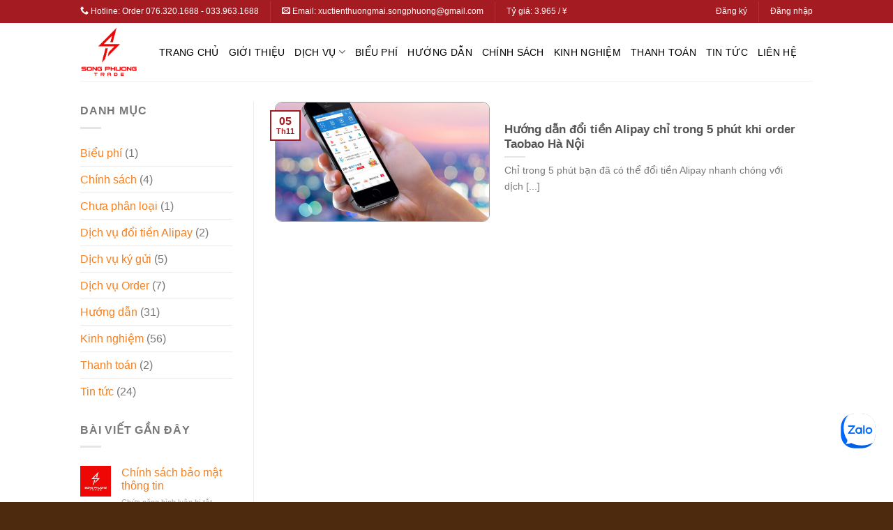

--- FILE ---
content_type: text/html; charset=UTF-8
request_url: https://songphuongtrade.vn/tag/doi-tien-alipay/
body_size: 68004
content:
<!DOCTYPE html>
<!--[if IE 9 ]> <html lang="vi" class="ie9 loading-site no-js"> <![endif]-->
<!--[if IE 8 ]> <html lang="vi" class="ie8 loading-site no-js"> <![endif]-->
<!--[if (gte IE 9)|!(IE)]><!--><html lang="vi" class="loading-site no-js"> <!--<![endif]-->
<head>
	<meta charset="UTF-8" />
	<link rel="profile" href="http://gmpg.org/xfn/11" />
	<link rel="pingback" href="https://songphuongtrade.vn/xmlrpc.php" />

	<script>(function(html){html.className = html.className.replace(/\bno-js\b/,'js')})(document.documentElement);</script>
<meta name='robots' content='index, follow, max-image-preview:large, max-snippet:-1, max-video-preview:-1' />
	<style>img:is([sizes="auto" i], [sizes^="auto," i]) { contain-intrinsic-size: 3000px 1500px }</style>
	<meta name="viewport" content="width=device-width, initial-scale=1, maximum-scale=1" />
	<!-- This site is optimized with the Yoast SEO plugin v25.7 - https://yoast.com/wordpress/plugins/seo/ -->
	<title>Lưu trữ đổi tiền alipay - Dịch vụ Order, Ký gửi, Đổi tiền Alipay các trang Taobao, 1688, TMall</title>
	<link rel="canonical" href="https://songphuongtrade.vn/tag/doi-tien-alipay/" />
	<meta property="og:locale" content="vi_VN" />
	<meta property="og:type" content="article" />
	<meta property="og:title" content="Lưu trữ đổi tiền alipay - Dịch vụ Order, Ký gửi, Đổi tiền Alipay các trang Taobao, 1688, TMall" />
	<meta property="og:url" content="https://songphuongtrade.vn/tag/doi-tien-alipay/" />
	<meta property="og:site_name" content="Dịch vụ Order, Ký gửi, Đổi tiền Alipay các trang Taobao, 1688, TMall" />
	<meta property="og:image" content="https://songphuongtrade.vn/wp-content/uploads/2022/11/z3851032252200_838f9148a8e1d064af7a9446b7ed44fc.jpg" />
	<meta property="og:image:width" content="512" />
	<meta property="og:image:height" content="512" />
	<meta property="og:image:type" content="image/jpeg" />
	<meta name="twitter:card" content="summary_large_image" />
	<script type="application/ld+json" class="yoast-schema-graph">{"@context":"https://schema.org","@graph":[{"@type":"CollectionPage","@id":"https://songphuongtrade.vn/tag/doi-tien-alipay/","url":"https://songphuongtrade.vn/tag/doi-tien-alipay/","name":"Lưu trữ đổi tiền alipay - Dịch vụ Order, Ký gửi, Đổi tiền Alipay các trang Taobao, 1688, TMall","isPartOf":{"@id":"https://songphuongtrade.vn/#website"},"primaryImageOfPage":{"@id":"https://songphuongtrade.vn/tag/doi-tien-alipay/#primaryimage"},"image":{"@id":"https://songphuongtrade.vn/tag/doi-tien-alipay/#primaryimage"},"thumbnailUrl":"https://songphuongtrade.vn/wp-content/uploads/2021/11/order-taobao-ha-noi.jpg","breadcrumb":{"@id":"https://songphuongtrade.vn/tag/doi-tien-alipay/#breadcrumb"},"inLanguage":"vi"},{"@type":"ImageObject","inLanguage":"vi","@id":"https://songphuongtrade.vn/tag/doi-tien-alipay/#primaryimage","url":"https://songphuongtrade.vn/wp-content/uploads/2021/11/order-taobao-ha-noi.jpg","contentUrl":"https://songphuongtrade.vn/wp-content/uploads/2021/11/order-taobao-ha-noi.jpg","width":1532,"height":1020},{"@type":"BreadcrumbList","@id":"https://songphuongtrade.vn/tag/doi-tien-alipay/#breadcrumb","itemListElement":[{"@type":"ListItem","position":1,"name":"Trang chủ","item":"https://songphuongtrade.vn/"},{"@type":"ListItem","position":2,"name":"đổi tiền alipay"}]},{"@type":"WebSite","@id":"https://songphuongtrade.vn/#website","url":"https://songphuongtrade.vn/","name":"Dịch vụ Order, Ký gửi, Đổi tiền Alipay các trang Taobao, 1688, TMall","description":"SuperTrade","publisher":{"@id":"https://songphuongtrade.vn/#organization"},"potentialAction":[{"@type":"SearchAction","target":{"@type":"EntryPoint","urlTemplate":"https://songphuongtrade.vn/?s={search_term_string}"},"query-input":{"@type":"PropertyValueSpecification","valueRequired":true,"valueName":"search_term_string"}}],"inLanguage":"vi"},{"@type":"Organization","@id":"https://songphuongtrade.vn/#organization","name":"Song Phương Trade - Order Taobao 1688 , Đổi tiền Alipay các trang Taobao, 1688, TMall","url":"https://songphuongtrade.vn/","logo":{"@type":"ImageObject","inLanguage":"vi","@id":"https://songphuongtrade.vn/#/schema/logo/image/","url":"https://songphuongtrade.vn/wp-content/uploads/2022/11/z3851032252200_838f9148a8e1d064af7a9446b7ed44fc.jpg","contentUrl":"https://songphuongtrade.vn/wp-content/uploads/2022/11/z3851032252200_838f9148a8e1d064af7a9446b7ed44fc.jpg","width":512,"height":512,"caption":"Song Phương Trade - Order Taobao 1688 , Đổi tiền Alipay các trang Taobao, 1688, TMall"},"image":{"@id":"https://songphuongtrade.vn/#/schema/logo/image/"},"sameAs":["https://www.facebook.com/by.viettaobao"]}]}</script>
	<!-- / Yoast SEO plugin. -->


<link rel='dns-prefetch' href='//cdn.jsdelivr.net' />
<link rel="alternate" type="application/rss+xml" title="Dòng thông tin Dịch vụ Order, Ký gửi, Đổi tiền Alipay các trang Taobao, 1688, TMall &raquo;" href="https://songphuongtrade.vn/feed/" />
<link rel="alternate" type="application/rss+xml" title="Dịch vụ Order, Ký gửi, Đổi tiền Alipay các trang Taobao, 1688, TMall &raquo; Dòng bình luận" href="https://songphuongtrade.vn/comments/feed/" />
<link rel="alternate" type="application/rss+xml" title="Dòng thông tin cho Thẻ Dịch vụ Order, Ký gửi, Đổi tiền Alipay các trang Taobao, 1688, TMall &raquo; đổi tiền alipay" href="https://songphuongtrade.vn/tag/doi-tien-alipay/feed/" />
<link rel="prefetch" href="https://songphuongtrade.vn/wp-content/themes/flatsome/assets/js/chunk.countup.fe2c1016.js" />
<link rel="prefetch" href="https://songphuongtrade.vn/wp-content/themes/flatsome/assets/js/chunk.sticky-sidebar.a58a6557.js" />
<link rel="prefetch" href="https://songphuongtrade.vn/wp-content/themes/flatsome/assets/js/chunk.tooltips.29144c1c.js" />
<link rel="prefetch" href="https://songphuongtrade.vn/wp-content/themes/flatsome/assets/js/chunk.vendors-popups.947eca5c.js" />
<link rel="prefetch" href="https://songphuongtrade.vn/wp-content/themes/flatsome/assets/js/chunk.vendors-slider.f0d2cbc9.js" />
<script type="text/javascript">
/* <![CDATA[ */
window._wpemojiSettings = {"baseUrl":"https:\/\/s.w.org\/images\/core\/emoji\/16.0.1\/72x72\/","ext":".png","svgUrl":"https:\/\/s.w.org\/images\/core\/emoji\/16.0.1\/svg\/","svgExt":".svg","source":{"concatemoji":"https:\/\/songphuongtrade.vn\/wp-includes\/js\/wp-emoji-release.min.js?ver=6.8.3"}};
/*! This file is auto-generated */
!function(s,n){var o,i,e;function c(e){try{var t={supportTests:e,timestamp:(new Date).valueOf()};sessionStorage.setItem(o,JSON.stringify(t))}catch(e){}}function p(e,t,n){e.clearRect(0,0,e.canvas.width,e.canvas.height),e.fillText(t,0,0);var t=new Uint32Array(e.getImageData(0,0,e.canvas.width,e.canvas.height).data),a=(e.clearRect(0,0,e.canvas.width,e.canvas.height),e.fillText(n,0,0),new Uint32Array(e.getImageData(0,0,e.canvas.width,e.canvas.height).data));return t.every(function(e,t){return e===a[t]})}function u(e,t){e.clearRect(0,0,e.canvas.width,e.canvas.height),e.fillText(t,0,0);for(var n=e.getImageData(16,16,1,1),a=0;a<n.data.length;a++)if(0!==n.data[a])return!1;return!0}function f(e,t,n,a){switch(t){case"flag":return n(e,"\ud83c\udff3\ufe0f\u200d\u26a7\ufe0f","\ud83c\udff3\ufe0f\u200b\u26a7\ufe0f")?!1:!n(e,"\ud83c\udde8\ud83c\uddf6","\ud83c\udde8\u200b\ud83c\uddf6")&&!n(e,"\ud83c\udff4\udb40\udc67\udb40\udc62\udb40\udc65\udb40\udc6e\udb40\udc67\udb40\udc7f","\ud83c\udff4\u200b\udb40\udc67\u200b\udb40\udc62\u200b\udb40\udc65\u200b\udb40\udc6e\u200b\udb40\udc67\u200b\udb40\udc7f");case"emoji":return!a(e,"\ud83e\udedf")}return!1}function g(e,t,n,a){var r="undefined"!=typeof WorkerGlobalScope&&self instanceof WorkerGlobalScope?new OffscreenCanvas(300,150):s.createElement("canvas"),o=r.getContext("2d",{willReadFrequently:!0}),i=(o.textBaseline="top",o.font="600 32px Arial",{});return e.forEach(function(e){i[e]=t(o,e,n,a)}),i}function t(e){var t=s.createElement("script");t.src=e,t.defer=!0,s.head.appendChild(t)}"undefined"!=typeof Promise&&(o="wpEmojiSettingsSupports",i=["flag","emoji"],n.supports={everything:!0,everythingExceptFlag:!0},e=new Promise(function(e){s.addEventListener("DOMContentLoaded",e,{once:!0})}),new Promise(function(t){var n=function(){try{var e=JSON.parse(sessionStorage.getItem(o));if("object"==typeof e&&"number"==typeof e.timestamp&&(new Date).valueOf()<e.timestamp+604800&&"object"==typeof e.supportTests)return e.supportTests}catch(e){}return null}();if(!n){if("undefined"!=typeof Worker&&"undefined"!=typeof OffscreenCanvas&&"undefined"!=typeof URL&&URL.createObjectURL&&"undefined"!=typeof Blob)try{var e="postMessage("+g.toString()+"("+[JSON.stringify(i),f.toString(),p.toString(),u.toString()].join(",")+"));",a=new Blob([e],{type:"text/javascript"}),r=new Worker(URL.createObjectURL(a),{name:"wpTestEmojiSupports"});return void(r.onmessage=function(e){c(n=e.data),r.terminate(),t(n)})}catch(e){}c(n=g(i,f,p,u))}t(n)}).then(function(e){for(var t in e)n.supports[t]=e[t],n.supports.everything=n.supports.everything&&n.supports[t],"flag"!==t&&(n.supports.everythingExceptFlag=n.supports.everythingExceptFlag&&n.supports[t]);n.supports.everythingExceptFlag=n.supports.everythingExceptFlag&&!n.supports.flag,n.DOMReady=!1,n.readyCallback=function(){n.DOMReady=!0}}).then(function(){return e}).then(function(){var e;n.supports.everything||(n.readyCallback(),(e=n.source||{}).concatemoji?t(e.concatemoji):e.wpemoji&&e.twemoji&&(t(e.twemoji),t(e.wpemoji)))}))}((window,document),window._wpemojiSettings);
/* ]]> */
</script>
<style id='wp-emoji-styles-inline-css' type='text/css'>

	img.wp-smiley, img.emoji {
		display: inline !important;
		border: none !important;
		box-shadow: none !important;
		height: 1em !important;
		width: 1em !important;
		margin: 0 0.07em !important;
		vertical-align: -0.1em !important;
		background: none !important;
		padding: 0 !important;
	}
</style>
<style id='wp-block-library-inline-css' type='text/css'>
:root{--wp-admin-theme-color:#007cba;--wp-admin-theme-color--rgb:0,124,186;--wp-admin-theme-color-darker-10:#006ba1;--wp-admin-theme-color-darker-10--rgb:0,107,161;--wp-admin-theme-color-darker-20:#005a87;--wp-admin-theme-color-darker-20--rgb:0,90,135;--wp-admin-border-width-focus:2px;--wp-block-synced-color:#7a00df;--wp-block-synced-color--rgb:122,0,223;--wp-bound-block-color:var(--wp-block-synced-color)}@media (min-resolution:192dpi){:root{--wp-admin-border-width-focus:1.5px}}.wp-element-button{cursor:pointer}:root{--wp--preset--font-size--normal:16px;--wp--preset--font-size--huge:42px}:root .has-very-light-gray-background-color{background-color:#eee}:root .has-very-dark-gray-background-color{background-color:#313131}:root .has-very-light-gray-color{color:#eee}:root .has-very-dark-gray-color{color:#313131}:root .has-vivid-green-cyan-to-vivid-cyan-blue-gradient-background{background:linear-gradient(135deg,#00d084,#0693e3)}:root .has-purple-crush-gradient-background{background:linear-gradient(135deg,#34e2e4,#4721fb 50%,#ab1dfe)}:root .has-hazy-dawn-gradient-background{background:linear-gradient(135deg,#faaca8,#dad0ec)}:root .has-subdued-olive-gradient-background{background:linear-gradient(135deg,#fafae1,#67a671)}:root .has-atomic-cream-gradient-background{background:linear-gradient(135deg,#fdd79a,#004a59)}:root .has-nightshade-gradient-background{background:linear-gradient(135deg,#330968,#31cdcf)}:root .has-midnight-gradient-background{background:linear-gradient(135deg,#020381,#2874fc)}.has-regular-font-size{font-size:1em}.has-larger-font-size{font-size:2.625em}.has-normal-font-size{font-size:var(--wp--preset--font-size--normal)}.has-huge-font-size{font-size:var(--wp--preset--font-size--huge)}.has-text-align-center{text-align:center}.has-text-align-left{text-align:left}.has-text-align-right{text-align:right}#end-resizable-editor-section{display:none}.aligncenter{clear:both}.items-justified-left{justify-content:flex-start}.items-justified-center{justify-content:center}.items-justified-right{justify-content:flex-end}.items-justified-space-between{justify-content:space-between}.screen-reader-text{border:0;clip-path:inset(50%);height:1px;margin:-1px;overflow:hidden;padding:0;position:absolute;width:1px;word-wrap:normal!important}.screen-reader-text:focus{background-color:#ddd;clip-path:none;color:#444;display:block;font-size:1em;height:auto;left:5px;line-height:normal;padding:15px 23px 14px;text-decoration:none;top:5px;width:auto;z-index:100000}html :where(.has-border-color){border-style:solid}html :where([style*=border-top-color]){border-top-style:solid}html :where([style*=border-right-color]){border-right-style:solid}html :where([style*=border-bottom-color]){border-bottom-style:solid}html :where([style*=border-left-color]){border-left-style:solid}html :where([style*=border-width]){border-style:solid}html :where([style*=border-top-width]){border-top-style:solid}html :where([style*=border-right-width]){border-right-style:solid}html :where([style*=border-bottom-width]){border-bottom-style:solid}html :where([style*=border-left-width]){border-left-style:solid}html :where(img[class*=wp-image-]){height:auto;max-width:100%}:where(figure){margin:0 0 1em}html :where(.is-position-sticky){--wp-admin--admin-bar--position-offset:var(--wp-admin--admin-bar--height,0px)}@media screen and (max-width:600px){html :where(.is-position-sticky){--wp-admin--admin-bar--position-offset:0px}}
</style>
<style id='classic-theme-styles-inline-css' type='text/css'>
/*! This file is auto-generated */
.wp-block-button__link{color:#fff;background-color:#32373c;border-radius:9999px;box-shadow:none;text-decoration:none;padding:calc(.667em + 2px) calc(1.333em + 2px);font-size:1.125em}.wp-block-file__button{background:#32373c;color:#fff;text-decoration:none}
</style>
<link rel='stylesheet' id='contact-form-7-css' href='https://songphuongtrade.vn/wp-content/plugins/contact-form-7/includes/css/styles.css?ver=6.1.1' type='text/css' media='all' />
<link rel='stylesheet' id='flatsome-main-css' href='https://songphuongtrade.vn/wp-content/themes/flatsome/assets/css/flatsome.css?ver=3.15.4' type='text/css' media='all' />
<style id='flatsome-main-inline-css' type='text/css'>
@font-face {
				font-family: "fl-icons";
				font-display: block;
				src: url(https://songphuongtrade.vn/wp-content/themes/flatsome/assets/css/icons/fl-icons.eot?v=3.15.4);
				src:
					url(https://songphuongtrade.vn/wp-content/themes/flatsome/assets/css/icons/fl-icons.eot#iefix?v=3.15.4) format("embedded-opentype"),
					url(https://songphuongtrade.vn/wp-content/themes/flatsome/assets/css/icons/fl-icons.woff2?v=3.15.4) format("woff2"),
					url(https://songphuongtrade.vn/wp-content/themes/flatsome/assets/css/icons/fl-icons.ttf?v=3.15.4) format("truetype"),
					url(https://songphuongtrade.vn/wp-content/themes/flatsome/assets/css/icons/fl-icons.woff?v=3.15.4) format("woff"),
					url(https://songphuongtrade.vn/wp-content/themes/flatsome/assets/css/icons/fl-icons.svg?v=3.15.4#fl-icons) format("svg");
			}
</style>
<link rel='stylesheet' id='flatsome-style-css' href='https://songphuongtrade.vn/wp-content/themes/pespk/style.css?ver=3.5' type='text/css' media='all' />
<script type="text/javascript" src="https://songphuongtrade.vn/wp-includes/js/jquery/jquery.min.js?ver=3.7.1" id="jquery-core-js"></script>
<script type="text/javascript" src="https://songphuongtrade.vn/wp-includes/js/jquery/jquery-migrate.min.js?ver=3.4.1" id="jquery-migrate-js"></script>
<link rel="https://api.w.org/" href="https://songphuongtrade.vn/wp-json/" /><link rel="alternate" title="JSON" type="application/json" href="https://songphuongtrade.vn/wp-json/wp/v2/tags/88" /><link rel="EditURI" type="application/rsd+xml" title="RSD" href="https://songphuongtrade.vn/xmlrpc.php?rsd" />
<meta name="generator" content="WordPress 6.8.3" />
<style>.bg{opacity: 0; transition: opacity 1s; -webkit-transition: opacity 1s;} .bg-loaded{opacity: 1;}</style><!--[if IE]><link rel="stylesheet" type="text/css" href="https://songphuongtrade.vn/wp-content/themes/flatsome/assets/css/ie-fallback.css"><script src="//cdnjs.cloudflare.com/ajax/libs/html5shiv/3.6.1/html5shiv.js"></script><script>var head = document.getElementsByTagName('head')[0],style = document.createElement('style');style.type = 'text/css';style.styleSheet.cssText = ':before,:after{content:none !important';head.appendChild(style);setTimeout(function(){head.removeChild(style);}, 0);</script><script src="https://songphuongtrade.vn/wp-content/themes/flatsome/assets/libs/ie-flexibility.js"></script><![endif]--><script src="/wp-content/themes/pespk/gbk.js"></script>
<!-- Google tag (gtag.js) -->
<script async src="https://www.googletagmanager.com/gtag/js?id=G-TQFKRSD311"></script>
<script>
  window.dataLayer = window.dataLayer || [];
  function gtag(){dataLayer.push(arguments);}
  gtag('js', new Date());

  gtag('config', 'G-TQFKRSD311');
</script>
<meta name="generator" content="Elementor 3.31.2; features: additional_custom_breakpoints, e_element_cache; settings: css_print_method-internal, google_font-enabled, font_display-auto">
			<style>
				.e-con.e-parent:nth-of-type(n+4):not(.e-lazyloaded):not(.e-no-lazyload),
				.e-con.e-parent:nth-of-type(n+4):not(.e-lazyloaded):not(.e-no-lazyload) * {
					background-image: none !important;
				}
				@media screen and (max-height: 1024px) {
					.e-con.e-parent:nth-of-type(n+3):not(.e-lazyloaded):not(.e-no-lazyload),
					.e-con.e-parent:nth-of-type(n+3):not(.e-lazyloaded):not(.e-no-lazyload) * {
						background-image: none !important;
					}
				}
				@media screen and (max-height: 640px) {
					.e-con.e-parent:nth-of-type(n+2):not(.e-lazyloaded):not(.e-no-lazyload),
					.e-con.e-parent:nth-of-type(n+2):not(.e-lazyloaded):not(.e-no-lazyload) * {
						background-image: none !important;
					}
				}
			</style>
			<link rel="icon" href="https://songphuongtrade.vn/wp-content/uploads/2022/11/cropped-z3851032252200_838f9148a8e1d064af7a9446b7ed44fc-32x32.jpg" sizes="32x32" />
<link rel="icon" href="https://songphuongtrade.vn/wp-content/uploads/2022/11/cropped-z3851032252200_838f9148a8e1d064af7a9446b7ed44fc-192x192.jpg" sizes="192x192" />
<link rel="apple-touch-icon" href="https://songphuongtrade.vn/wp-content/uploads/2022/11/cropped-z3851032252200_838f9148a8e1d064af7a9446b7ed44fc-180x180.jpg" />
<meta name="msapplication-TileImage" content="https://songphuongtrade.vn/wp-content/uploads/2022/11/cropped-z3851032252200_838f9148a8e1d064af7a9446b7ed44fc-270x270.jpg" />
<style id="custom-css" type="text/css">:root {--primary-color: #a41c21;}.header-main{height: 83px}#logo img{max-height: 83px}#logo{width:83px;}#logo a{max-width:130px;}.header-bottom{min-height: 10px}.header-top{min-height: 33px}.transparent .header-main{height: 30px}.transparent #logo img{max-height: 30px}.has-transparent + .page-title:first-of-type,.has-transparent + #main > .page-title,.has-transparent + #main > div > .page-title,.has-transparent + #main .page-header-wrapper:first-of-type .page-title{padding-top: 60px;}.header.show-on-scroll,.stuck .header-main{height:70px!important}.stuck #logo img{max-height: 70px!important}.search-form{ width: 100%;}.header-bg-color {background-color: rgba(255,255,255,0.9)}.header-bottom {background-color: #eb6133}.header-main .nav > li > a{line-height: 20px }.header-bottom-nav > li > a{line-height: 20px }@media (max-width: 549px) {.header-main{height: 70px}#logo img{max-height: 70px}}.nav-dropdown{font-size:100%}.header-top{background-color:#a41c21!important;}/* Color */.accordion-title.active, .has-icon-bg .icon .icon-inner,.logo a, .primary.is-underline, .primary.is-link, .badge-outline .badge-inner, .nav-outline > li.active> a,.nav-outline >li.active > a, .cart-icon strong,[data-color='primary'], .is-outline.primary{color: #a41c21;}/* Color !important */[data-text-color="primary"]{color: #a41c21!important;}/* Background Color */[data-text-bg="primary"]{background-color: #a41c21;}/* Background */.scroll-to-bullets a,.featured-title, .label-new.menu-item > a:after, .nav-pagination > li > .current,.nav-pagination > li > span:hover,.nav-pagination > li > a:hover,.has-hover:hover .badge-outline .badge-inner,button[type="submit"], .button.wc-forward:not(.checkout):not(.checkout-button), .button.submit-button, .button.primary:not(.is-outline),.featured-table .title,.is-outline:hover, .has-icon:hover .icon-label,.nav-dropdown-bold .nav-column li > a:hover, .nav-dropdown.nav-dropdown-bold > li > a:hover, .nav-dropdown-bold.dark .nav-column li > a:hover, .nav-dropdown.nav-dropdown-bold.dark > li > a:hover, .header-vertical-menu__opener ,.is-outline:hover, .tagcloud a:hover,.grid-tools a, input[type='submit']:not(.is-form), .box-badge:hover .box-text, input.button.alt,.nav-box > li > a:hover,.nav-box > li.active > a,.nav-pills > li.active > a ,.current-dropdown .cart-icon strong, .cart-icon:hover strong, .nav-line-bottom > li > a:before, .nav-line-grow > li > a:before, .nav-line > li > a:before,.banner, .header-top, .slider-nav-circle .flickity-prev-next-button:hover svg, .slider-nav-circle .flickity-prev-next-button:hover .arrow, .primary.is-outline:hover, .button.primary:not(.is-outline), input[type='submit'].primary, input[type='submit'].primary, input[type='reset'].button, input[type='button'].primary, .badge-inner{background-color: #a41c21;}/* Border */.nav-vertical.nav-tabs > li.active > a,.scroll-to-bullets a.active,.nav-pagination > li > .current,.nav-pagination > li > span:hover,.nav-pagination > li > a:hover,.has-hover:hover .badge-outline .badge-inner,.accordion-title.active,.featured-table,.is-outline:hover, .tagcloud a:hover,blockquote, .has-border, .cart-icon strong:after,.cart-icon strong,.blockUI:before, .processing:before,.loading-spin, .slider-nav-circle .flickity-prev-next-button:hover svg, .slider-nav-circle .flickity-prev-next-button:hover .arrow, .primary.is-outline:hover{border-color: #a41c21}.nav-tabs > li.active > a{border-top-color: #a41c21}.widget_shopping_cart_content .blockUI.blockOverlay:before { border-left-color: #a41c21 }.woocommerce-checkout-review-order .blockUI.blockOverlay:before { border-left-color: #a41c21 }/* Fill */.slider .flickity-prev-next-button:hover svg,.slider .flickity-prev-next-button:hover .arrow{fill: #a41c21;}/* Background Color */[data-icon-label]:after, .secondary.is-underline:hover,.secondary.is-outline:hover,.icon-label,.button.secondary:not(.is-outline),.button.alt:not(.is-outline), .badge-inner.on-sale, .button.checkout, .single_add_to_cart_button, .current .breadcrumb-step{ background-color:#faab6a; }[data-text-bg="secondary"]{background-color: #faab6a;}/* Color */.secondary.is-underline,.secondary.is-link, .secondary.is-outline,.stars a.active, .star-rating:before, .woocommerce-page .star-rating:before,.star-rating span:before, .color-secondary{color: #faab6a}/* Color !important */[data-text-color="secondary"]{color: #faab6a!important;}/* Border */.secondary.is-outline:hover{border-color:#faab6a}.success.is-underline:hover,.success.is-outline:hover,.success{background-color: #1E73BE}.success-color, .success.is-link, .success.is-outline{color: #1E73BE;}.success-border{border-color: #1E73BE!important;}/* Color !important */[data-text-color="success"]{color: #1E73BE!important;}/* Background Color */[data-text-bg="success"]{background-color: #1E73BE;}body{font-size: 100%;}@media screen and (max-width: 549px){body{font-size: 100%;}}body{font-family:"Georgia,Times,&quot;Times New Roman&quot;,serif", sans-serif}body{font-weight: 0}.nav > li > a {font-family:"Georgia,Times,&quot;Times New Roman&quot;,serif", sans-serif;}.mobile-sidebar-levels-2 .nav > li > ul > li > a {font-family:"Georgia,Times,&quot;Times New Roman&quot;,serif", sans-serif;}.nav > li > a {font-weight: 0;}.mobile-sidebar-levels-2 .nav > li > ul > li > a {font-weight: 0;}h1,h2,h3,h4,h5,h6,.heading-font, .off-canvas-center .nav-sidebar.nav-vertical > li > a{font-family: "Georgia,Times,&quot;Times New Roman&quot;,serif", sans-serif;}h1,h2,h3,h4,h5,h6,.heading-font,.banner h1,.banner h2{font-weight: 0;}.alt-font{font-family: "Georgia,Times,&quot;Times New Roman&quot;,serif", sans-serif;}.alt-font{font-weight: 0!important;}.header:not(.transparent) .header-nav-main.nav > li > a {color: #000000;}.header:not(.transparent) .header-nav-main.nav > li > a:hover,.header:not(.transparent) .header-nav-main.nav > li.active > a,.header:not(.transparent) .header-nav-main.nav > li.current > a,.header:not(.transparent) .header-nav-main.nav > li > a.active,.header:not(.transparent) .header-nav-main.nav > li > a.current{color: #a41c21;}.header-nav-main.nav-line-bottom > li > a:before,.header-nav-main.nav-line-grow > li > a:before,.header-nav-main.nav-line > li > a:before,.header-nav-main.nav-box > li > a:hover,.header-nav-main.nav-box > li.active > a,.header-nav-main.nav-pills > li > a:hover,.header-nav-main.nav-pills > li.active > a{color:#FFF!important;background-color: #a41c21;}.header:not(.transparent) .header-bottom-nav.nav > li > a{color: #000000;}a{color: #f47f20;}.footer-1{background-color: rgba(8,2,15,0.9)}.footer-2{background-color: #4d2a0e}.absolute-footer, html{background-color: #4d2a0e}/* Custom CSS */.nav-uppercase>li>a {font-weight: 400;}.label-new.menu-item > a:after{content:"New";}.label-hot.menu-item > a:after{content:"Hot";}.label-sale.menu-item > a:after{content:"Sale";}.label-popular.menu-item > a:after{content:"Popular";}</style></head>

<body class="archive tag tag-doi-tien-alipay tag-88 wp-theme-flatsome wp-child-theme-pespk lightbox nav-dropdown-has-arrow nav-dropdown-has-shadow nav-dropdown-has-border elementor-default elementor-kit-1455">

<!-- Messenger Plugin chat Code -->
<div id="fb-root"></div>
<script>
window.fbAsyncInit = function() {
FB.init({
xfbml            : true,
version          : 'v10.0'
});
};

(function(d, s, id) {
var js, fjs = d.getElementsByTagName(s)[0];
if (d.getElementById(id)) return;
js = d.createElement(s); js.id = id;
js.src = 'https://connect.facebook.net/vi_VN/sdk/xfbml.customerchat.js';
fjs.parentNode.insertBefore(js, fjs);
}(document, 'script', 'facebook-jssdk'));
</script>

<!-- Your Plugin chat code -->
<div class="fb-customerchat"
attribution="biz_inbox"
theme_color="#f00505"
greeting_dialog_display= hide
page_id="339637506390538">
</div>
<div class="zalo-chat-widget" data-oaid="2124595378240774869" data-welcome-message="Chào @name Mình có thể giúp gì được bạn ạ!" data-autopopup="3" data-width="350" data-height="420"></div>
<script src="https://sp.zalo.me/plugins/sdk.js"></script>
<a class="skip-link screen-reader-text" href="#main">Skip to content</a>

<div id="wrapper">

	
	<header id="header" class="header has-sticky sticky-jump">
		<div class="header-wrapper">
			<div id="top-bar" class="header-top hide-for-sticky nav-dark">
    <div class="flex-row container">
      <div class="flex-col hide-for-medium flex-left">
          <ul class="nav nav-left medium-nav-center nav-small  nav-divided">
              <li class="html custom html_topbar_left"><p style="color:#ffffff"><i class="icon-phone"></i> Hotline: Order <a href="tel: 0763201688" style="color:#ffffff">076.320.1688</a> -
<a href="tel: 0339631688" style="color:#ffffff">033.963.1688</a>
</li><li class="header-divider"></li><li class="html custom html_topbar_right"><p style="color:#ffffff">
<i class="icon-envelop"></i> Email: <a href="mailto: viettaobao@gmail.com" style="color:#ffffff"> xuctienthuongmai.songphuong@gmail.com</a>
</p>
</li><li class="header-divider"></li><li class="html custom html_top_right_text"><p class="header-link" style="color:#ffffff">Tỷ giá: <span id="exchange_rate">3.600 / ¥</span></p></li>          </ul>
      </div>

      <div class="flex-col hide-for-medium flex-center">
          <ul class="nav nav-center nav-small  nav-divided">
                        </ul>
      </div>

      <div class="flex-col hide-for-medium flex-right">
         <ul class="nav top-bar-nav nav-right nav-small  nav-divided">
              <li class="html custom html_nav_position_text_top"><p id="btn_dangky" style="color:#ffffff"><a style="color:#ffffff" href="https://khachhang.songphuongtrade.vn/tai-khoan/dang-ky"  rel="noopener noreferrer">Đăng ký</a></p>
<p id="btn_username" style="color:#ffffff"></p></li><li class="header-divider"></li><li class="html custom html_nav_position_text"><p id="btn_dangnhap" style="color:#ffffff"><a style="color:#ffffff" href="https://khachhang.songphuongtrade.vn/tai-khoan/dang-nhap" rel="noopener noreferrer">Đăng nhập</a></p>
<p id="btn_console" style="color:#ffffff"><a style="color:#ffffff" href="https://khachhang.songphuongtrade.vn" rel="noopener noreferrer">Quản lý đơn hàng</a></p></li>          </ul>
      </div>

            <div class="flex-col show-for-medium flex-grow">
          <ul class="nav nav-center nav-small mobile-nav  nav-divided">
              <li class="html custom html_topbar_left"><p style="color:#ffffff"><i class="icon-phone"></i> Hotline: Order <a href="tel: 0763201688" style="color:#ffffff">076.320.1688</a> -
<a href="tel: 0339631688" style="color:#ffffff">033.963.1688</a>
</li><li class="header-divider"></li><li class="html custom html_top_right_text"><p class="header-link" style="color:#ffffff">Tỷ giá: <span id="exchange_rate">3.600 / ¥</span></p></li>          </ul>
      </div>
      
    </div>
</div>
<div id="masthead" class="header-main ">
      <div class="header-inner flex-row container logo-left medium-logo-center" role="navigation">

          <!-- Logo -->
          <div id="logo" class="flex-col logo">
            
<!-- Header logo -->
<a href="https://songphuongtrade.vn/" title="Dịch vụ Order, Ký gửi, Đổi tiền Alipay các trang Taobao, 1688, TMall - SuperTrade" rel="home">
		<img fetchpriority="high" width="916" height="800" src="https://songphuongtrade.vn/wp-content/uploads/2022/11/songphuongtrade-logo-v3-916x800.png" class="header_logo header-logo" alt="Dịch vụ Order, Ký gửi, Đổi tiền Alipay các trang Taobao, 1688, TMall"/><img  width="916" height="800" src="https://songphuongtrade.vn/wp-content/uploads/2022/11/songphuongtrade-logo-v3-916x800.png" class="header-logo-dark" alt="Dịch vụ Order, Ký gửi, Đổi tiền Alipay các trang Taobao, 1688, TMall"/></a>
          </div>

          <!-- Mobile Left Elements -->
          <div class="flex-col show-for-medium flex-left">
            <ul class="mobile-nav nav nav-left ">
              <li class="nav-icon has-icon">
  		<a href="#" data-open="#main-menu" data-pos="left" data-bg="main-menu-overlay" data-color="" class="is-small" aria-label="Menu" aria-controls="main-menu" aria-expanded="false">
		
		  <i class="icon-menu" ></i>
		  		</a>
	</li>            </ul>
          </div>

          <!-- Left Elements -->
          <div class="flex-col hide-for-medium flex-left
            flex-grow">
            <ul class="header-nav header-nav-main nav nav-left  nav-size-medium nav-uppercase" >
              <li id="menu-item-298" class="menu-item menu-item-type-post_type menu-item-object-page menu-item-home menu-item-298 menu-item-design-default"><a href="https://songphuongtrade.vn/" class="nav-top-link">Trang chủ</a></li>
<li id="menu-item-301" class="menu-item menu-item-type-post_type menu-item-object-page menu-item-301 menu-item-design-default"><a href="https://songphuongtrade.vn/gioi-thieu/" class="nav-top-link">Giới thiệu</a></li>
<li id="menu-item-957" class="menu-item menu-item-type-custom menu-item-object-custom menu-item-has-children menu-item-957 menu-item-design-default has-dropdown"><a href="#" class="nav-top-link">Dịch vụ<i class="icon-angle-down" ></i></a>
<ul class="sub-menu nav-dropdown nav-dropdown-default">
	<li id="menu-item-960" class="menu-item menu-item-type-taxonomy menu-item-object-category menu-item-960"><a href="https://songphuongtrade.vn/dich-vu-order/">Dịch vụ Order</a></li>
	<li id="menu-item-959" class="menu-item menu-item-type-taxonomy menu-item-object-category menu-item-959"><a href="https://songphuongtrade.vn/dich-vu-ky-gui/">Dịch vụ ký gửi</a></li>
	<li id="menu-item-958" class="menu-item menu-item-type-taxonomy menu-item-object-category menu-item-958"><a href="https://songphuongtrade.vn/dich-vu-doi-tien-alipay/">Dịch vụ đổi tiền Alipay</a></li>
</ul>
</li>
<li id="menu-item-786" class="menu-item menu-item-type-post_type menu-item-object-post menu-item-786 menu-item-design-default"><a href="https://songphuongtrade.vn/bang-gia/" class="nav-top-link">Biểu phí</a></li>
<li id="menu-item-784" class="menu-item menu-item-type-taxonomy menu-item-object-category menu-item-784 menu-item-design-default"><a href="https://songphuongtrade.vn/huong-dan/" class="nav-top-link">Hướng dẫn</a></li>
<li id="menu-item-961" class="menu-item menu-item-type-taxonomy menu-item-object-category menu-item-961 menu-item-design-default"><a href="https://songphuongtrade.vn/chinh-sach/" class="nav-top-link">Chính sách</a></li>
<li id="menu-item-867" class="menu-item menu-item-type-taxonomy menu-item-object-category menu-item-867 menu-item-design-default"><a href="https://songphuongtrade.vn/kinh-nghiem/" class="nav-top-link">Kinh nghiệm</a></li>
<li id="menu-item-956" class="menu-item menu-item-type-post_type menu-item-object-post menu-item-956 menu-item-design-default"><a href="https://songphuongtrade.vn/hinh-thuc-thanh-toan/" class="nav-top-link">Thanh toán</a></li>
<li id="menu-item-1020" class="menu-item menu-item-type-taxonomy menu-item-object-category menu-item-1020 menu-item-design-default"><a href="https://songphuongtrade.vn/tin-tuc/" class="nav-top-link">Tin tức</a></li>
<li id="menu-item-300" class="menu-item menu-item-type-post_type menu-item-object-page menu-item-300 menu-item-design-default"><a href="https://songphuongtrade.vn/lien-he/" class="nav-top-link">Liên hệ</a></li>
            </ul>
          </div>

          <!-- Right Elements -->
          <div class="flex-col hide-for-medium flex-right">
            <ul class="header-nav header-nav-main nav nav-right  nav-size-medium nav-uppercase">
                          </ul>
          </div>

          <!-- Mobile Right Elements -->
          <div class="flex-col show-for-medium flex-right">
            <ul class="mobile-nav nav nav-right ">
              <li class="header-search header-search-dropdown has-icon has-dropdown menu-item-has-children">
		<a href="#" aria-label="Search" class="is-small"><i class="icon-search" ></i></a>
		<ul class="nav-dropdown nav-dropdown-default">
	 	<li class="header-search-form search-form html relative has-icon">
	<div class="header-search-form-wrapper">
		<div class="searchform-wrapper ux-search-box relative is-normal"><form method="get" class="searchform" action="https://songphuongtrade.vn/" role="search">
		<div class="flex-row relative">
			<div class="flex-col flex-grow">
	   	   <input type="search" class="search-field mb-0" name="s" value="" id="s" placeholder="Search&hellip;" />
			</div>
			<div class="flex-col">
				<button type="submit" class="ux-search-submit submit-button secondary button icon mb-0" aria-label="Submit">
					<i class="icon-search" ></i>				</button>
			</div>
		</div>
    <div class="live-search-results text-left z-top"></div>
</form>
</div>	</div>
</li>	</ul>
</li>
            </ul>
          </div>

      </div>
     
            <div class="container"><div class="top-divider full-width"></div></div>
      </div>
<div class="header-bg-container fill"><div class="header-bg-image fill"></div><div class="header-bg-color fill"></div></div>		</div>
	</header>

	
	<main id="main" class="">

<div id="content" class="blog-wrapper blog-archive page-wrapper">
		
<div class="row row-large row-divided ">

	<div class="post-sidebar large-3 col">
				<div id="secondary" class="widget-area " role="complementary">
		<aside id="categories-14" class="widget widget_categories"><span class="widget-title "><span>Danh mục</span></span><div class="is-divider small"></div>
			<ul>
					<li class="cat-item cat-item-74"><a href="https://songphuongtrade.vn/bieu-phi/">Biểu phí</a> (1)
</li>
	<li class="cat-item cat-item-75"><a href="https://songphuongtrade.vn/chinh-sach/">Chính sách</a> (4)
</li>
	<li class="cat-item cat-item-1"><a href="https://songphuongtrade.vn/chua-phan-loai/">Chưa phân loại</a> (1)
</li>
	<li class="cat-item cat-item-79"><a href="https://songphuongtrade.vn/dich-vu-doi-tien-alipay/">Dịch vụ đổi tiền Alipay</a> (2)
</li>
	<li class="cat-item cat-item-78"><a href="https://songphuongtrade.vn/dich-vu-ky-gui/">Dịch vụ ký gửi</a> (5)
</li>
	<li class="cat-item cat-item-77"><a href="https://songphuongtrade.vn/dich-vu-order/">Dịch vụ Order</a> (7)
</li>
	<li class="cat-item cat-item-70"><a href="https://songphuongtrade.vn/huong-dan/">Hướng dẫn</a> (31)
</li>
	<li class="cat-item cat-item-72"><a href="https://songphuongtrade.vn/kinh-nghiem/">Kinh nghiệm</a> (56)
</li>
	<li class="cat-item cat-item-80"><a href="https://songphuongtrade.vn/thanh-toan/">Thanh toán</a> (2)
</li>
	<li class="cat-item cat-item-71"><a href="https://songphuongtrade.vn/tin-tuc/">Tin tức</a> (24)
</li>
			</ul>

			</aside>		<aside id="flatsome_recent_posts-9" class="widget flatsome_recent_posts">		<span class="widget-title "><span>Bài viết gần đây</span></span><div class="is-divider small"></div>		<ul>		
		
		<li class="recent-blog-posts-li">
			<div class="flex-row recent-blog-posts align-top pt-half pb-half">
				<div class="flex-col mr-half">
					<div class="badge post-date  badge-outline">
							<div class="badge-inner bg-fill" style="background: url(https://songphuongtrade.vn/wp-content/uploads/2022/11/cropped-z3851032252200_838f9148a8e1d064af7a9446b7ed44fc-280x280.jpg); border:0;">
                                							</div>
					</div>
				</div>
				<div class="flex-col flex-grow">
					  <a href="https://songphuongtrade.vn/chinh-sach-bao-mat-thong-tin/" title="Chính sách bảo mật thông tin">Chính sách bảo mật thông tin</a>
				   	  <span class="post_comments op-7 block is-xsmall"><span>Chức năng bình luận bị tắt<span class="screen-reader-text"> ở Chính sách bảo mật thông tin</span></span></span>
				</div>
			</div>
		</li>
		
		
		<li class="recent-blog-posts-li">
			<div class="flex-row recent-blog-posts align-top pt-half pb-half">
				<div class="flex-col mr-half">
					<div class="badge post-date  badge-outline">
							<div class="badge-inner bg-fill" style="background: url(https://songphuongtrade.vn/wp-content/uploads/2023/11/SONG-PHUONG-TRADE-15-280x280.png); border:0;">
                                							</div>
					</div>
				</div>
				<div class="flex-col flex-grow">
					  <a href="https://songphuongtrade.vn/xuat-khau-tai-cho-la-gi/" title="XUẤT KHẨU TẠI CHỖ LÀ GÌ?">XUẤT KHẨU TẠI CHỖ LÀ GÌ?</a>
				   	  <span class="post_comments op-7 block is-xsmall"><span>Chức năng bình luận bị tắt<span class="screen-reader-text"> ở XUẤT KHẨU TẠI CHỖ LÀ GÌ?</span></span></span>
				</div>
			</div>
		</li>
		
		
		<li class="recent-blog-posts-li">
			<div class="flex-row recent-blog-posts align-top pt-half pb-half">
				<div class="flex-col mr-half">
					<div class="badge post-date  badge-outline">
							<div class="badge-inner bg-fill" style="background: url(https://songphuongtrade.vn/wp-content/uploads/2023/11/SONG-PHUONG-TRADE-14-280x280.png); border:0;">
                                							</div>
					</div>
				</div>
				<div class="flex-col flex-grow">
					  <a href="https://songphuongtrade.vn/incoterm-la-gi-thong-tin-can-biet-ve-incoterm/" title="INCOTERM LÀ GÌ? THÔNG TIN CẦN BIẾT VỀ INCOTERM">INCOTERM LÀ GÌ? THÔNG TIN CẦN BIẾT VỀ INCOTERM</a>
				   	  <span class="post_comments op-7 block is-xsmall"><span>Chức năng bình luận bị tắt<span class="screen-reader-text"> ở INCOTERM LÀ GÌ? THÔNG TIN CẦN BIẾT VỀ INCOTERM</span></span></span>
				</div>
			</div>
		</li>
		
		
		<li class="recent-blog-posts-li">
			<div class="flex-row recent-blog-posts align-top pt-half pb-half">
				<div class="flex-col mr-half">
					<div class="badge post-date  badge-outline">
							<div class="badge-inner bg-fill" style="background: url(https://songphuongtrade.vn/wp-content/uploads/2023/11/SONG-PHUONG-TRADE-13-280x280.png); border:0;">
                                							</div>
					</div>
				</div>
				<div class="flex-col flex-grow">
					  <a href="https://songphuongtrade.vn/cac-mau-quan-jean-trung-quoc-nu-cuc-ky-chat/" title="Các mẫu quần jean Trung Quốc nữ cực kỳ chất">Các mẫu quần jean Trung Quốc nữ cực kỳ chất</a>
				   	  <span class="post_comments op-7 block is-xsmall"><span>Chức năng bình luận bị tắt<span class="screen-reader-text"> ở Các mẫu quần jean Trung Quốc nữ cực kỳ chất</span></span></span>
				</div>
			</div>
		</li>
		
		
		<li class="recent-blog-posts-li">
			<div class="flex-row recent-blog-posts align-top pt-half pb-half">
				<div class="flex-col mr-half">
					<div class="badge post-date  badge-outline">
							<div class="badge-inner bg-fill" style="background: url(https://songphuongtrade.vn/wp-content/uploads/2023/11/SONG-PHUONG-TRADE-12-280x280.png); border:0;">
                                							</div>
					</div>
				</div>
				<div class="flex-col flex-grow">
					  <a href="https://songphuongtrade.vn/nhung-thuong-hieu-ao-len-nam-noi-tieng-trung-quoc/" title="Những thương hiệu áo len nam nổi tiếng Trung Quốc">Những thương hiệu áo len nam nổi tiếng Trung Quốc</a>
				   	  <span class="post_comments op-7 block is-xsmall"><span>Chức năng bình luận bị tắt<span class="screen-reader-text"> ở Những thương hiệu áo len nam nổi tiếng Trung Quốc</span></span></span>
				</div>
			</div>
		</li>
				</ul>		</aside></div>
			</div>

	<div class="large-9 col medium-col-first">
		

	
  
    <div class="row large-columns-1 medium-columns- small-columns-1">
  <div class="col post-item" >
			<div class="col-inner">
			<a href="https://songphuongtrade.vn/huong-dan-doi-tien-alipay-chi-trong-5-phut-khi-order-taobao-ha-noi/" class="plain">
				<div class="box box-vertical box-text-bottom box-blog-post has-hover">
            					<div class="box-image" style="width:40%;">
  						<div class="image-cover" style="padding-top:56%;">
  							<img width="601" height="400" src="https://songphuongtrade.vn/wp-content/uploads/2021/11/order-taobao-ha-noi-601x400.jpg" class="attachment-medium size-medium wp-post-image" alt="" decoding="async" srcset="https://songphuongtrade.vn/wp-content/uploads/2021/11/order-taobao-ha-noi-601x400.jpg 601w, https://songphuongtrade.vn/wp-content/uploads/2021/11/order-taobao-ha-noi-1202x800.jpg 1202w, https://songphuongtrade.vn/wp-content/uploads/2021/11/order-taobao-ha-noi-768x511.jpg 768w, https://songphuongtrade.vn/wp-content/uploads/2021/11/order-taobao-ha-noi.jpg 1532w" sizes="(max-width: 601px) 100vw, 601px" />  							  							  						</div>
  						  					</div>
          					<div class="box-text text-left" >
					<div class="box-text-inner blog-post-inner">

					
										<h5 class="post-title is-large ">Hướng dẫn đổi tiền Alipay chỉ trong 5 phút khi order Taobao Hà Nội</h5>
										<div class="is-divider"></div>
										<p class="from_the_blog_excerpt ">Chỉ trong 5 phút bạn đã có thể đổi tiền Alipay nhanh chóng với dịch [...]					</p>
					                    
					
					
					</div>
					</div>
																<div class="badge absolute top post-date badge-outline">
							<div class="badge-inner">
								<span class="post-date-day">05</span><br>
								<span class="post-date-month is-xsmall">Th11</span>
							</div>
						</div>
									</div>
				</a>
			</div>
		</div></div>

	</div>

</div>

</div>


</main>

<footer id="footer" class="footer-wrapper">

	
<!-- FOOTER 1 -->

<!-- FOOTER 2 -->
<div class="footer-widgets footer footer-2 dark">
		<div class="row dark large-columns-2 mb-0">
	   		
		<div id="block_widget-2" class="col pb-0 widget block_widget">
		<span class="widget-title">SUPERTRADE - ORDER KHÔNG GIỚI HẠN</span><div class="is-divider small"></div>
		Sứ mệnh của chúng tôi là giúp Khách hàng tìm được sản phẩm ưng ý nhất với chi phí hợp lý nhất. Bởi vậy, SuperTrade cam kết sẽ mang lại những giá trị thật cho Khách hàng với kinh nghiệm và đội ngũ nhân viên tận tụy, có kinh nghiệm và đầy trách nhiệm.

<div class="is-divider divider clearfix" ></div>

<div class="social-icons follow-icons" ><a href="https://www.facebook.com/SongPhuongTrade.VN" target="_blank" data-label="Facebook" rel="noopener noreferrer nofollow" class="icon button circle is-outline facebook tooltip" title="Follow on Facebook" aria-label="Follow on Facebook"><i class="icon-facebook" ></i></a><a href="#" target="_blank" rel="noopener noreferrer nofollow" data-label="Instagram" class="icon button circle is-outline  instagram tooltip" title="Follow on Instagram" aria-label="Follow on Instagram"><i class="icon-instagram" ></i></a><a href="#" target="_blank" data-label="Twitter" rel="noopener noreferrer nofollow" class="icon button circle is-outline  twitter tooltip" title="Follow on Twitter" aria-label="Follow on Twitter"><i class="icon-twitter" ></i></a><a href="mailto:songphuongtrade@gmail.com" data-label="E-mail" rel="nofollow" class="icon button circle is-outline  email tooltip" title="Send us an email" aria-label="Send us an email"><i class="icon-envelop" ></i></a><a href="#" target="_blank" rel="noopener noreferrer nofollow"  data-label="Pinterest"  class="icon button circle is-outline  pinterest tooltip" title="Follow on Pinterest" aria-label="Follow on Pinterest"><i class="icon-pinterest" ></i></a></div>
		</div>
		
		<div id="block_widget-3" class="col pb-0 widget block_widget">
		<span class="widget-title">ĐỊA CHỈ LIÊN HỆ</span><div class="is-divider small"></div>
		<h5><i class="icon-map-pin-fill"></i> Trụ sở chính</h5>
<span class="address">Tầng 2 sàn Thương mại, chung cư Gelexia Riverside ngõ 885 Tam Trinh, Yên Sở, Hoàng Mai, TP. Hà Nội</span>
<h5><i class="icon-map-pin-fill"></i> Kho hàng miền Bắc</h5>
<span class="address">Bãi 81, cảng Thanh Trì, phường Thanh Trì, Hoàng Mai, Hà Nội</span>
<h5><i class="icon-map-pin-fill"></i> Kho hàng miền Nam</h5>
<span class="address">Số 88/6 đường số 27, Phường 6, Quận Gò Vấp, TP. Hồ Chí Minh</span>
<h5><i class="icon-map-pin-fill"></i> Kho hàng Bằng Tường</h5>
<span class="address">Tỉnh Quảng Tây, Sùng Tả, Bằng Tường, Tòa 12 số 8 Đường Đại Tượng Kho 7-8,19-20</span>

<span class="address">Tỉnh Quảng Tây, Sùng Tả, Bằng Tường, Đường Tương Lâm, Tầng 2 phòng 203, Khu công nghiệp Thương mại điện tử xuyên biên giới</span>
<h5><i class="icon-phone"></i> Hotline : <span class="phone">039.739.1688 - 085.285.1688</span></h5>
&nbsp;
		</div>
		        
		</div>
</div>



<div class="absolute-footer dark medium-text-center small-text-center">
  <div class="container clearfix">

    
    <div class="footer-primary pull-left">
            <div class="copyright-footer">
              </div>
          </div>
  </div>
</div>

<a href="#top" class="back-to-top button icon invert plain fixed bottom z-1 is-outline circle" id="top-link" aria-label="Go to top"><i class="icon-angle-up" ></i></a>

</footer>

</div>

<div id="main-menu" class="mobile-sidebar no-scrollbar mfp-hide">

	
	<div class="sidebar-menu no-scrollbar ">

		
					<ul class="nav nav-sidebar nav-vertical nav-uppercase" data-tab="1">
				<li class="menu-item menu-item-type-post_type menu-item-object-page menu-item-home menu-item-298"><a href="https://songphuongtrade.vn/">Trang chủ</a></li>
<li class="menu-item menu-item-type-post_type menu-item-object-page menu-item-301"><a href="https://songphuongtrade.vn/gioi-thieu/">Giới thiệu</a></li>
<li class="menu-item menu-item-type-custom menu-item-object-custom menu-item-has-children menu-item-957"><a href="#">Dịch vụ</a>
<ul class="sub-menu nav-sidebar-ul children">
	<li class="menu-item menu-item-type-taxonomy menu-item-object-category menu-item-960"><a href="https://songphuongtrade.vn/dich-vu-order/">Dịch vụ Order</a></li>
	<li class="menu-item menu-item-type-taxonomy menu-item-object-category menu-item-959"><a href="https://songphuongtrade.vn/dich-vu-ky-gui/">Dịch vụ ký gửi</a></li>
	<li class="menu-item menu-item-type-taxonomy menu-item-object-category menu-item-958"><a href="https://songphuongtrade.vn/dich-vu-doi-tien-alipay/">Dịch vụ đổi tiền Alipay</a></li>
</ul>
</li>
<li class="menu-item menu-item-type-post_type menu-item-object-post menu-item-786"><a href="https://songphuongtrade.vn/bang-gia/">Biểu phí</a></li>
<li class="menu-item menu-item-type-taxonomy menu-item-object-category menu-item-784"><a href="https://songphuongtrade.vn/huong-dan/">Hướng dẫn</a></li>
<li class="menu-item menu-item-type-taxonomy menu-item-object-category menu-item-961"><a href="https://songphuongtrade.vn/chinh-sach/">Chính sách</a></li>
<li class="menu-item menu-item-type-taxonomy menu-item-object-category menu-item-867"><a href="https://songphuongtrade.vn/kinh-nghiem/">Kinh nghiệm</a></li>
<li class="menu-item menu-item-type-post_type menu-item-object-post menu-item-956"><a href="https://songphuongtrade.vn/hinh-thuc-thanh-toan/">Thanh toán</a></li>
<li class="menu-item menu-item-type-taxonomy menu-item-object-category menu-item-1020"><a href="https://songphuongtrade.vn/tin-tuc/">Tin tức</a></li>
<li class="menu-item menu-item-type-post_type menu-item-object-page menu-item-300"><a href="https://songphuongtrade.vn/lien-he/">Liên hệ</a></li>
<li id="menu-item-516" class="menu-item menu-item-type-custom menu-item-object-custom menu-item-516"><a href="https://khachhang.songphuongtrade.vn/tai-khoan/dang-ky">Đăng ký</a></li>
<li id="menu-item-517" class="menu-item menu-item-type-custom menu-item-object-custom menu-item-517"><a href="https://khachhang.songphuongtrade.vn/tai-khoan/dang-nhap">Đăng nhập</a></li>
			</ul>
		
		
	</div>

	
</div>
<script type="speculationrules">
{"prefetch":[{"source":"document","where":{"and":[{"href_matches":"\/*"},{"not":{"href_matches":["\/wp-*.php","\/wp-admin\/*","\/wp-content\/uploads\/*","\/wp-content\/*","\/wp-content\/plugins\/*","\/wp-content\/themes\/pespk\/*","\/wp-content\/themes\/flatsome\/*","\/*\\?(.+)"]}},{"not":{"selector_matches":"a[rel~=\"nofollow\"]"}},{"not":{"selector_matches":".no-prefetch, .no-prefetch a"}}]},"eagerness":"conservative"}]}
</script>
<script type="text/javascript">
function getCookie(cname) {
  let name = cname + "=";
  let decodedCookie = decodeURIComponent(document.cookie);
  let ca = decodedCookie.split(';');
  for(let i = 0; i <ca.length; i++) {
    let c = ca[i];
    while (c.charAt(0) == ' ') {
      c = c.substring(1);
    }
    if (c.indexOf(name) == 0) {
      return c.substring(name.length, c.length);
    }
  }
  return "";
}

let user_name = getCookie('vtb_user');
if(user_name) {
  jQuery("p#btn_username").replaceWith("<p id='btn_username' style='color:#ffffff; display: block'>Xin chào " + getCookie('vtb_user') +"</p>");
 document.getElementById("btn_dangky").style.display = "none";
 document.getElementById("btn_dangnhap").style.display = "none";
 document.getElementById("btn_console").style.display = "block";
}

jQuery.ajax({
                url: 'https://clapi.songphuongtrade.vn/client/api/exchange_rate/',
                contentType: "application/json",
                type: "GET",
                dataType: 'json',
                success: function(result){
                    if(result.data && result.data.exchange_rate) {
						jQuery("span#exchange_rate").replaceWith("<span id='exchange_rate'>" + result.data.exchange_rate.toLocaleString('vi') + " / ¥" +" </span>");
                    }
                }
            })
</script>

<script type="text/javascript">
	jQuery(document).ready(function(e){
	   jQuery("#taobaoSearhTerm").keyup(function(event) {
		if (event.keyCode === 13) {
			jQuery("#btnTaobaoSearch").click();
		}
	});
    
	jQuery('#btnTaobaoSearch').click(function(e) {
		e.preventDefault();
		var isMobile = /iPhone|iPad|iPod|Android/i.test(navigator.userAgent);
		let site = jQuery('#search_concept')[0].value;
		let term = jQuery('#taobaoSearhTerm')[0].value;
		jQuery.ajax({
			url: 'https://clapi.songphuongtrade.vn/client/api/google_translate/?term='+term,
			contentType: "application/json",
			dataType: 'json',
			success: function(result){
				let trans_term = term;
				if(result.data && result.data.length > 0) {
				   trans_term = result.data[0].translations[0].text;
				}
				if (site == 'taobao') {
					var open = window.open("https://s.taobao.com/search?q="+trans_term);
				}
				else if (site == '1688') {
					if(!isMobile) {
						var open = window.open("https://s.1688.com/selloffer/offer_search.htm?keywords="+$URL.encode(trans_term));
					}
					else {
						var open = window.open("https://m.1688.com/offer_search/-6D7033.html?keywords="+trans_term);
					}
					
				}
				else if (site == 'tmall') {
					var open = window.open("https://list.tmall.com/search_product.htm?q="+trans_term);
				}
				if (open == null || typeof(open)=='undefined')
					alert("Hãy tắt trình chặn cửa sổ bật lên (pop-up blocker) của bạn.");
			},
			error: function(){
				if (site == 'taobao') {
					var open = window.open("https://s.taobao.com/search?q="+term);
				}
				else if (site == '1688') {
					if(!isMobile) {
						var open = window.open("https://s.1688.com/selloffer/offer_search.htm?keywords="+term);
					}
					else {
						var open = window.open("https://m.1688.com/offer_search/-6D7033.html?keywords="+term);
					}
					
				}
				else if (site == 'tmall') {
					var open = window.open("https://list.tmall.com/search_product.htm?q="+term);
				}
				if (open == null || typeof(open)=='undefined')
					alert("Hãy tắt trình chặn cửa sổ bật lên (pop-up blocker) của bạn.");
			}
		})
	});
});
</script>
			<script>
				const lazyloadRunObserver = () => {
					const lazyloadBackgrounds = document.querySelectorAll( `.e-con.e-parent:not(.e-lazyloaded)` );
					const lazyloadBackgroundObserver = new IntersectionObserver( ( entries ) => {
						entries.forEach( ( entry ) => {
							if ( entry.isIntersecting ) {
								let lazyloadBackground = entry.target;
								if( lazyloadBackground ) {
									lazyloadBackground.classList.add( 'e-lazyloaded' );
								}
								lazyloadBackgroundObserver.unobserve( entry.target );
							}
						});
					}, { rootMargin: '200px 0px 200px 0px' } );
					lazyloadBackgrounds.forEach( ( lazyloadBackground ) => {
						lazyloadBackgroundObserver.observe( lazyloadBackground );
					} );
				};
				const events = [
					'DOMContentLoaded',
					'elementor/lazyload/observe',
				];
				events.forEach( ( event ) => {
					document.addEventListener( event, lazyloadRunObserver );
				} );
			</script>
			<style id='global-styles-inline-css' type='text/css'>
:root{--wp--preset--aspect-ratio--square: 1;--wp--preset--aspect-ratio--4-3: 4/3;--wp--preset--aspect-ratio--3-4: 3/4;--wp--preset--aspect-ratio--3-2: 3/2;--wp--preset--aspect-ratio--2-3: 2/3;--wp--preset--aspect-ratio--16-9: 16/9;--wp--preset--aspect-ratio--9-16: 9/16;--wp--preset--color--black: #000000;--wp--preset--color--cyan-bluish-gray: #abb8c3;--wp--preset--color--white: #ffffff;--wp--preset--color--pale-pink: #f78da7;--wp--preset--color--vivid-red: #cf2e2e;--wp--preset--color--luminous-vivid-orange: #ff6900;--wp--preset--color--luminous-vivid-amber: #fcb900;--wp--preset--color--light-green-cyan: #7bdcb5;--wp--preset--color--vivid-green-cyan: #00d084;--wp--preset--color--pale-cyan-blue: #8ed1fc;--wp--preset--color--vivid-cyan-blue: #0693e3;--wp--preset--color--vivid-purple: #9b51e0;--wp--preset--gradient--vivid-cyan-blue-to-vivid-purple: linear-gradient(135deg,rgba(6,147,227,1) 0%,rgb(155,81,224) 100%);--wp--preset--gradient--light-green-cyan-to-vivid-green-cyan: linear-gradient(135deg,rgb(122,220,180) 0%,rgb(0,208,130) 100%);--wp--preset--gradient--luminous-vivid-amber-to-luminous-vivid-orange: linear-gradient(135deg,rgba(252,185,0,1) 0%,rgba(255,105,0,1) 100%);--wp--preset--gradient--luminous-vivid-orange-to-vivid-red: linear-gradient(135deg,rgba(255,105,0,1) 0%,rgb(207,46,46) 100%);--wp--preset--gradient--very-light-gray-to-cyan-bluish-gray: linear-gradient(135deg,rgb(238,238,238) 0%,rgb(169,184,195) 100%);--wp--preset--gradient--cool-to-warm-spectrum: linear-gradient(135deg,rgb(74,234,220) 0%,rgb(151,120,209) 20%,rgb(207,42,186) 40%,rgb(238,44,130) 60%,rgb(251,105,98) 80%,rgb(254,248,76) 100%);--wp--preset--gradient--blush-light-purple: linear-gradient(135deg,rgb(255,206,236) 0%,rgb(152,150,240) 100%);--wp--preset--gradient--blush-bordeaux: linear-gradient(135deg,rgb(254,205,165) 0%,rgb(254,45,45) 50%,rgb(107,0,62) 100%);--wp--preset--gradient--luminous-dusk: linear-gradient(135deg,rgb(255,203,112) 0%,rgb(199,81,192) 50%,rgb(65,88,208) 100%);--wp--preset--gradient--pale-ocean: linear-gradient(135deg,rgb(255,245,203) 0%,rgb(182,227,212) 50%,rgb(51,167,181) 100%);--wp--preset--gradient--electric-grass: linear-gradient(135deg,rgb(202,248,128) 0%,rgb(113,206,126) 100%);--wp--preset--gradient--midnight: linear-gradient(135deg,rgb(2,3,129) 0%,rgb(40,116,252) 100%);--wp--preset--font-size--small: 13px;--wp--preset--font-size--medium: 20px;--wp--preset--font-size--large: 36px;--wp--preset--font-size--x-large: 42px;--wp--preset--spacing--20: 0.44rem;--wp--preset--spacing--30: 0.67rem;--wp--preset--spacing--40: 1rem;--wp--preset--spacing--50: 1.5rem;--wp--preset--spacing--60: 2.25rem;--wp--preset--spacing--70: 3.38rem;--wp--preset--spacing--80: 5.06rem;--wp--preset--shadow--natural: 6px 6px 9px rgba(0, 0, 0, 0.2);--wp--preset--shadow--deep: 12px 12px 50px rgba(0, 0, 0, 0.4);--wp--preset--shadow--sharp: 6px 6px 0px rgba(0, 0, 0, 0.2);--wp--preset--shadow--outlined: 6px 6px 0px -3px rgba(255, 255, 255, 1), 6px 6px rgba(0, 0, 0, 1);--wp--preset--shadow--crisp: 6px 6px 0px rgba(0, 0, 0, 1);}:where(.is-layout-flex){gap: 0.5em;}:where(.is-layout-grid){gap: 0.5em;}body .is-layout-flex{display: flex;}.is-layout-flex{flex-wrap: wrap;align-items: center;}.is-layout-flex > :is(*, div){margin: 0;}body .is-layout-grid{display: grid;}.is-layout-grid > :is(*, div){margin: 0;}:where(.wp-block-columns.is-layout-flex){gap: 2em;}:where(.wp-block-columns.is-layout-grid){gap: 2em;}:where(.wp-block-post-template.is-layout-flex){gap: 1.25em;}:where(.wp-block-post-template.is-layout-grid){gap: 1.25em;}.has-black-color{color: var(--wp--preset--color--black) !important;}.has-cyan-bluish-gray-color{color: var(--wp--preset--color--cyan-bluish-gray) !important;}.has-white-color{color: var(--wp--preset--color--white) !important;}.has-pale-pink-color{color: var(--wp--preset--color--pale-pink) !important;}.has-vivid-red-color{color: var(--wp--preset--color--vivid-red) !important;}.has-luminous-vivid-orange-color{color: var(--wp--preset--color--luminous-vivid-orange) !important;}.has-luminous-vivid-amber-color{color: var(--wp--preset--color--luminous-vivid-amber) !important;}.has-light-green-cyan-color{color: var(--wp--preset--color--light-green-cyan) !important;}.has-vivid-green-cyan-color{color: var(--wp--preset--color--vivid-green-cyan) !important;}.has-pale-cyan-blue-color{color: var(--wp--preset--color--pale-cyan-blue) !important;}.has-vivid-cyan-blue-color{color: var(--wp--preset--color--vivid-cyan-blue) !important;}.has-vivid-purple-color{color: var(--wp--preset--color--vivid-purple) !important;}.has-black-background-color{background-color: var(--wp--preset--color--black) !important;}.has-cyan-bluish-gray-background-color{background-color: var(--wp--preset--color--cyan-bluish-gray) !important;}.has-white-background-color{background-color: var(--wp--preset--color--white) !important;}.has-pale-pink-background-color{background-color: var(--wp--preset--color--pale-pink) !important;}.has-vivid-red-background-color{background-color: var(--wp--preset--color--vivid-red) !important;}.has-luminous-vivid-orange-background-color{background-color: var(--wp--preset--color--luminous-vivid-orange) !important;}.has-luminous-vivid-amber-background-color{background-color: var(--wp--preset--color--luminous-vivid-amber) !important;}.has-light-green-cyan-background-color{background-color: var(--wp--preset--color--light-green-cyan) !important;}.has-vivid-green-cyan-background-color{background-color: var(--wp--preset--color--vivid-green-cyan) !important;}.has-pale-cyan-blue-background-color{background-color: var(--wp--preset--color--pale-cyan-blue) !important;}.has-vivid-cyan-blue-background-color{background-color: var(--wp--preset--color--vivid-cyan-blue) !important;}.has-vivid-purple-background-color{background-color: var(--wp--preset--color--vivid-purple) !important;}.has-black-border-color{border-color: var(--wp--preset--color--black) !important;}.has-cyan-bluish-gray-border-color{border-color: var(--wp--preset--color--cyan-bluish-gray) !important;}.has-white-border-color{border-color: var(--wp--preset--color--white) !important;}.has-pale-pink-border-color{border-color: var(--wp--preset--color--pale-pink) !important;}.has-vivid-red-border-color{border-color: var(--wp--preset--color--vivid-red) !important;}.has-luminous-vivid-orange-border-color{border-color: var(--wp--preset--color--luminous-vivid-orange) !important;}.has-luminous-vivid-amber-border-color{border-color: var(--wp--preset--color--luminous-vivid-amber) !important;}.has-light-green-cyan-border-color{border-color: var(--wp--preset--color--light-green-cyan) !important;}.has-vivid-green-cyan-border-color{border-color: var(--wp--preset--color--vivid-green-cyan) !important;}.has-pale-cyan-blue-border-color{border-color: var(--wp--preset--color--pale-cyan-blue) !important;}.has-vivid-cyan-blue-border-color{border-color: var(--wp--preset--color--vivid-cyan-blue) !important;}.has-vivid-purple-border-color{border-color: var(--wp--preset--color--vivid-purple) !important;}.has-vivid-cyan-blue-to-vivid-purple-gradient-background{background: var(--wp--preset--gradient--vivid-cyan-blue-to-vivid-purple) !important;}.has-light-green-cyan-to-vivid-green-cyan-gradient-background{background: var(--wp--preset--gradient--light-green-cyan-to-vivid-green-cyan) !important;}.has-luminous-vivid-amber-to-luminous-vivid-orange-gradient-background{background: var(--wp--preset--gradient--luminous-vivid-amber-to-luminous-vivid-orange) !important;}.has-luminous-vivid-orange-to-vivid-red-gradient-background{background: var(--wp--preset--gradient--luminous-vivid-orange-to-vivid-red) !important;}.has-very-light-gray-to-cyan-bluish-gray-gradient-background{background: var(--wp--preset--gradient--very-light-gray-to-cyan-bluish-gray) !important;}.has-cool-to-warm-spectrum-gradient-background{background: var(--wp--preset--gradient--cool-to-warm-spectrum) !important;}.has-blush-light-purple-gradient-background{background: var(--wp--preset--gradient--blush-light-purple) !important;}.has-blush-bordeaux-gradient-background{background: var(--wp--preset--gradient--blush-bordeaux) !important;}.has-luminous-dusk-gradient-background{background: var(--wp--preset--gradient--luminous-dusk) !important;}.has-pale-ocean-gradient-background{background: var(--wp--preset--gradient--pale-ocean) !important;}.has-electric-grass-gradient-background{background: var(--wp--preset--gradient--electric-grass) !important;}.has-midnight-gradient-background{background: var(--wp--preset--gradient--midnight) !important;}.has-small-font-size{font-size: var(--wp--preset--font-size--small) !important;}.has-medium-font-size{font-size: var(--wp--preset--font-size--medium) !important;}.has-large-font-size{font-size: var(--wp--preset--font-size--large) !important;}.has-x-large-font-size{font-size: var(--wp--preset--font-size--x-large) !important;}
</style>
<script type="text/javascript" src="https://songphuongtrade.vn/wp-includes/js/dist/hooks.min.js?ver=4d63a3d491d11ffd8ac6" id="wp-hooks-js"></script>
<script type="text/javascript" src="https://songphuongtrade.vn/wp-includes/js/dist/i18n.min.js?ver=5e580eb46a90c2b997e6" id="wp-i18n-js"></script>
<script type="text/javascript" id="wp-i18n-js-after">
/* <![CDATA[ */
wp.i18n.setLocaleData( { 'text direction\u0004ltr': [ 'ltr' ] } );
/* ]]> */
</script>
<script type="text/javascript" src="https://songphuongtrade.vn/wp-content/plugins/contact-form-7/includes/swv/js/index.js?ver=6.1.1" id="swv-js"></script>
<script type="text/javascript" id="contact-form-7-js-translations">
/* <![CDATA[ */
( function( domain, translations ) {
	var localeData = translations.locale_data[ domain ] || translations.locale_data.messages;
	localeData[""].domain = domain;
	wp.i18n.setLocaleData( localeData, domain );
} )( "contact-form-7", {"translation-revision-date":"2024-08-11 13:44:17+0000","generator":"GlotPress\/4.0.1","domain":"messages","locale_data":{"messages":{"":{"domain":"messages","plural-forms":"nplurals=1; plural=0;","lang":"vi_VN"},"This contact form is placed in the wrong place.":["Bi\u1ec3u m\u1eabu li\u00ean h\u1ec7 n\u00e0y \u0111\u01b0\u1ee3c \u0111\u1eb7t sai v\u1ecb tr\u00ed."],"Error:":["L\u1ed7i:"]}},"comment":{"reference":"includes\/js\/index.js"}} );
/* ]]> */
</script>
<script type="text/javascript" id="contact-form-7-js-before">
/* <![CDATA[ */
var wpcf7 = {
    "api": {
        "root": "https:\/\/songphuongtrade.vn\/wp-json\/",
        "namespace": "contact-form-7\/v1"
    }
};
/* ]]> */
</script>
<script type="text/javascript" src="https://songphuongtrade.vn/wp-content/plugins/contact-form-7/includes/js/index.js?ver=6.1.1" id="contact-form-7-js"></script>
<script type="text/javascript" src="https://songphuongtrade.vn/wp-includes/js/dist/vendor/wp-polyfill.min.js?ver=3.15.0" id="wp-polyfill-js"></script>
<script type="text/javascript" src="https://songphuongtrade.vn/wp-includes/js/hoverIntent.min.js?ver=1.10.2" id="hoverIntent-js"></script>
<script type="text/javascript" id="flatsome-js-js-extra">
/* <![CDATA[ */
var flatsomeVars = {"theme":{"version":"3.15.4"},"ajaxurl":"https:\/\/songphuongtrade.vn\/wp-admin\/admin-ajax.php","rtl":"","sticky_height":"70","assets_url":"https:\/\/songphuongtrade.vn\/wp-content\/themes\/flatsome\/assets\/js\/","lightbox":{"close_markup":"<button title=\"%title%\" type=\"button\" class=\"mfp-close\"><svg xmlns=\"http:\/\/www.w3.org\/2000\/svg\" width=\"28\" height=\"28\" viewBox=\"0 0 24 24\" fill=\"none\" stroke=\"currentColor\" stroke-width=\"2\" stroke-linecap=\"round\" stroke-linejoin=\"round\" class=\"feather feather-x\"><line x1=\"18\" y1=\"6\" x2=\"6\" y2=\"18\"><\/line><line x1=\"6\" y1=\"6\" x2=\"18\" y2=\"18\"><\/line><\/svg><\/button>","close_btn_inside":false},"user":{"can_edit_pages":false},"i18n":{"mainMenu":"Main Menu"},"options":{"cookie_notice_version":"1","swatches_layout":false,"swatches_box_select_event":false,"swatches_box_behavior_selected":false,"swatches_box_update_urls":"1","swatches_box_reset":false,"swatches_box_reset_extent":false,"swatches_box_reset_time":300,"search_result_latency":"0"}};
/* ]]> */
</script>
<script type="text/javascript" src="https://songphuongtrade.vn/wp-content/themes/flatsome/assets/js/flatsome.js?ver=dfed7b62b19c7bfa50899e873935db6f" id="flatsome-js-js"></script>
<!--[if IE]>
<script type="text/javascript" src="https://cdn.jsdelivr.net/npm/intersection-observer-polyfill@0.1.0/dist/IntersectionObserver.js?ver=0.1.0" id="intersection-observer-polyfill-js"></script>
<![endif]-->

</body>
</html>


--- FILE ---
content_type: text/css
request_url: https://songphuongtrade.vn/wp-content/themes/pespk/style.css?ver=3.5
body_size: 3686
content:
/*
Theme Name: Pespk
Description: This is a child theme for Flatsome Theme
Author: UX Themes
Template: flatsome
Version: 3.5
*/

/*************** ADD CUSTOM CSS HERE.   ***************/


@media only screen and (max-width: 48em) {
/*************** ADD MOBILE ONLY CSS HERE  ***************/


}
.oee-color,
.main-style span{
    color: #a41c21;
}
.oee-bg-color {
    background: #a41c21 !important;
}
.tm-button, a.tm-button, button.tm-button {
    font-weight: 600;
    font-size: 18px;
    letter-spacing: 1px;
    background: #a41c21 !important;
    height: 50px;
    line-height: 48px;
    padding: 0 40px;
    display: inline-block;
    overflow: hidden;
    position: relative;
    color: #fff;
    border: 1px solid #a41c21;
    z-index: 1;
    vertical-align: middle;
}

.tm-button.icon-font {
    text-align: right;
    padding-right: 15px;
    padding-left: 15px;
    margin-left: 8px;
}

.chrome-icon {
    height: 24px;
}

.procedure-all{
    display: inline-block;
    width: 100%;
    margin-top: 40px;
}
.procedure-detail{
    width: 20%;
    float: left;
    position: relative;
}
.procedure-detail .line-step{
    width: 72px;
    height: 19px;
}
.procedure-detail .line-step span{
    width: 72px;
    height: 19px;
    position: absolute;
    right: -35px;
    top: 55px;
}
.procedure-detail .line-step span.line-step1{
    background: url('images/line-step1.png') no-repeat 0 0;
}
.procedure-detail .line-step span.line-step2{
    background: url('images/line-step2.png') no-repeat 0 0;
}
.procedure-detail .pd-img{
    position: relative;
    text-align: center;
    margin: 0 auto;
    width: 136px;
    height: 136px;
    margin-bottom: 10px;
}
.procedure-detail .pd-img span{
    position: absolute;
    left: 0;
    right: 0;
    top: 0;
    width: 136px;
    height: 136px;
}
.procedure-detail .pd-img span#pdi1{
    background: url('images/base.png') no-repeat 0px -203px;
}
.procedure-detail .pd-img span#pdi2{
    background: url('images/base.png') no-repeat -136px -203px;
}
.procedure-detail .pd-img span#pdi3{
    background: url('images/base.png') no-repeat -272px -203px;
}
.procedure-detail .pd-img span#pdi4{
    background: url('images/base.png') no-repeat -408px -203px;
}
.procedure-detail .pd-img span#pdi5{
    background: url('images/base.png') no-repeat -541px -203px;
}
.procedure-detail .pd-img span#pdi6{
    background: url('images/base.png') no-repeat -676px -203px;
}
.procedure-detail .pd-img span#pdi7{
    background: url('images/base.png') no-repeat -812px -203px;
}
.procedure-detail .pd-img span#pdi8{
    background: url('images/base.png') no-repeat -948px -203px;
}
.procedure-detail .pd-img span#pdi9{
    background: url('images/base.png') no-repeat -1084px -203px;
}
.procedure-detail .pd-text{
    text-align: center;
}
.procedure-detail .pd-text label{
    color: #a41c21;
    font-size: 20px;
    margin-bottom: 0;
}
.procedure-detail .pd-text p{
    font-size: 14px;
    color: #333;
    height: 40px;
    overflow: hidden;
}
.procedure-detail .pd-text p a{
    color: #333;
}

@media (max-width: 640px){	
	.procedure-detail{
		width: 50%;
	} 
}

@media (max-width: 320px){
	.procedure-detail{
		width: 100%;
	}
}

@media (max-width: 991px){
	.procedure-detail .line-step span{
		display: none;
	}
}
.footer-widgets {
    font-size: 15px;
}
.footer-widgets ul {
    columns: 2;
    -webkit-columns: 2;
    -moz-columns: 2;
}
.image-cover img {
	border-radius: 10px;
	border: 1px solid #a09f9f;
}

.TM_my_search_button_style {
	font-size: 13px !important;
}

#btn_username, #btn_console {
    display: none;
}

.zalo-chat-widget {
	bottom: 75px !important;
    right: 20px !important;
}

b, strong {
    font-weight: 700;
}

--- FILE ---
content_type: text/json;charset=utf-8
request_url: https://api.widget.zalo.me/v1/oa?oaid=2124595378240774869
body_size: 48
content:
{"error_message":"Success","data":{"oaMenu":[],"name":"Song Phương Trade","avatar":"https://s160-ava-talk.zadn.vn/f/4/e/b/3/160/2926046c8cda7fc2530fed9a9563c655.jpg","guestEnabled":true},"error_code":0}